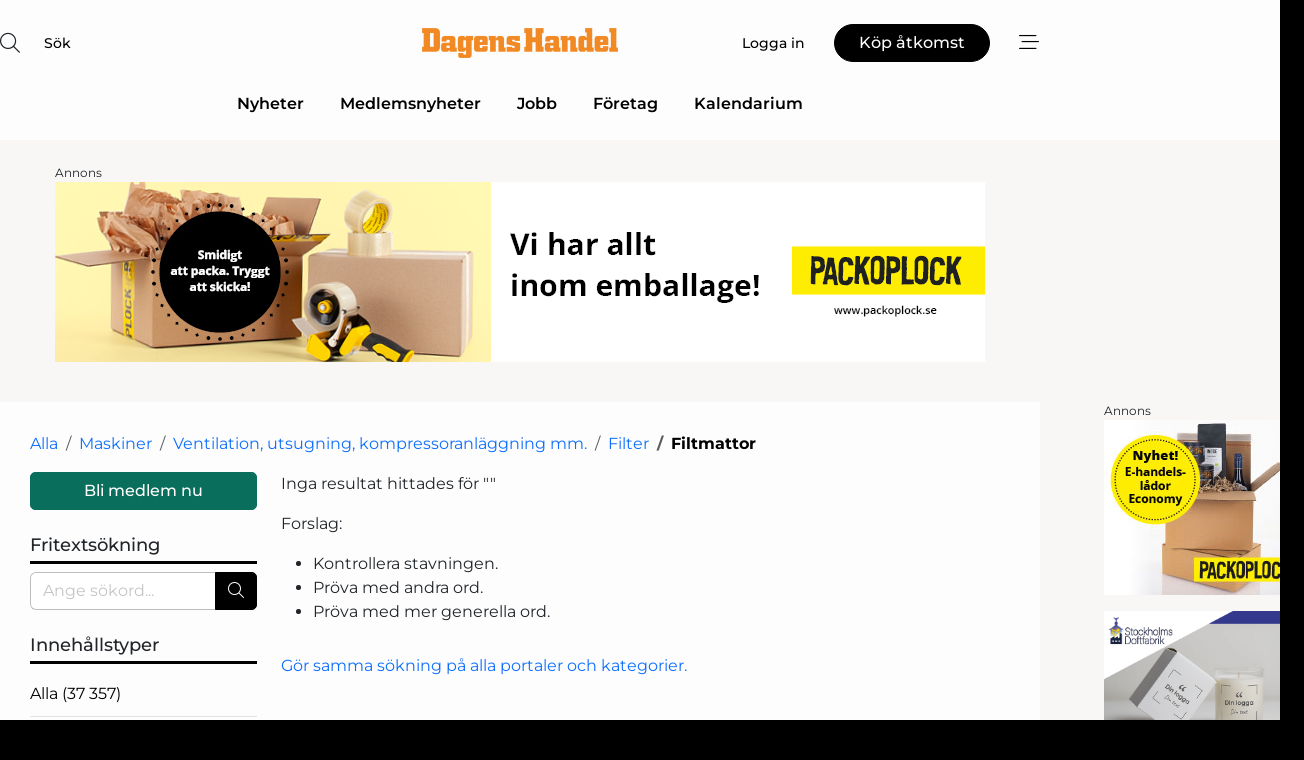

--- FILE ---
content_type: text/html; charset=utf-8
request_url: https://www.google.com/recaptcha/api2/anchor?ar=1&k=6LdasRwUAAAAAOAWkvok94EmD1GjREqoghAriL9L&co=aHR0cHM6Ly93d3cuZGFnZW5zaGFuZGVsLnNlOjQ0Mw..&hl=sv&v=7gg7H51Q-naNfhmCP3_R47ho&size=normal&anchor-ms=20000&execute-ms=15000&cb=xu4awfq82j7z
body_size: 48835
content:
<!DOCTYPE HTML><html dir="ltr" lang="sv"><head><meta http-equiv="Content-Type" content="text/html; charset=UTF-8">
<meta http-equiv="X-UA-Compatible" content="IE=edge">
<title>reCAPTCHA</title>
<style type="text/css">
/* cyrillic-ext */
@font-face {
  font-family: 'Roboto';
  font-style: normal;
  font-weight: 400;
  font-stretch: 100%;
  src: url(//fonts.gstatic.com/s/roboto/v48/KFO7CnqEu92Fr1ME7kSn66aGLdTylUAMa3GUBHMdazTgWw.woff2) format('woff2');
  unicode-range: U+0460-052F, U+1C80-1C8A, U+20B4, U+2DE0-2DFF, U+A640-A69F, U+FE2E-FE2F;
}
/* cyrillic */
@font-face {
  font-family: 'Roboto';
  font-style: normal;
  font-weight: 400;
  font-stretch: 100%;
  src: url(//fonts.gstatic.com/s/roboto/v48/KFO7CnqEu92Fr1ME7kSn66aGLdTylUAMa3iUBHMdazTgWw.woff2) format('woff2');
  unicode-range: U+0301, U+0400-045F, U+0490-0491, U+04B0-04B1, U+2116;
}
/* greek-ext */
@font-face {
  font-family: 'Roboto';
  font-style: normal;
  font-weight: 400;
  font-stretch: 100%;
  src: url(//fonts.gstatic.com/s/roboto/v48/KFO7CnqEu92Fr1ME7kSn66aGLdTylUAMa3CUBHMdazTgWw.woff2) format('woff2');
  unicode-range: U+1F00-1FFF;
}
/* greek */
@font-face {
  font-family: 'Roboto';
  font-style: normal;
  font-weight: 400;
  font-stretch: 100%;
  src: url(//fonts.gstatic.com/s/roboto/v48/KFO7CnqEu92Fr1ME7kSn66aGLdTylUAMa3-UBHMdazTgWw.woff2) format('woff2');
  unicode-range: U+0370-0377, U+037A-037F, U+0384-038A, U+038C, U+038E-03A1, U+03A3-03FF;
}
/* math */
@font-face {
  font-family: 'Roboto';
  font-style: normal;
  font-weight: 400;
  font-stretch: 100%;
  src: url(//fonts.gstatic.com/s/roboto/v48/KFO7CnqEu92Fr1ME7kSn66aGLdTylUAMawCUBHMdazTgWw.woff2) format('woff2');
  unicode-range: U+0302-0303, U+0305, U+0307-0308, U+0310, U+0312, U+0315, U+031A, U+0326-0327, U+032C, U+032F-0330, U+0332-0333, U+0338, U+033A, U+0346, U+034D, U+0391-03A1, U+03A3-03A9, U+03B1-03C9, U+03D1, U+03D5-03D6, U+03F0-03F1, U+03F4-03F5, U+2016-2017, U+2034-2038, U+203C, U+2040, U+2043, U+2047, U+2050, U+2057, U+205F, U+2070-2071, U+2074-208E, U+2090-209C, U+20D0-20DC, U+20E1, U+20E5-20EF, U+2100-2112, U+2114-2115, U+2117-2121, U+2123-214F, U+2190, U+2192, U+2194-21AE, U+21B0-21E5, U+21F1-21F2, U+21F4-2211, U+2213-2214, U+2216-22FF, U+2308-230B, U+2310, U+2319, U+231C-2321, U+2336-237A, U+237C, U+2395, U+239B-23B7, U+23D0, U+23DC-23E1, U+2474-2475, U+25AF, U+25B3, U+25B7, U+25BD, U+25C1, U+25CA, U+25CC, U+25FB, U+266D-266F, U+27C0-27FF, U+2900-2AFF, U+2B0E-2B11, U+2B30-2B4C, U+2BFE, U+3030, U+FF5B, U+FF5D, U+1D400-1D7FF, U+1EE00-1EEFF;
}
/* symbols */
@font-face {
  font-family: 'Roboto';
  font-style: normal;
  font-weight: 400;
  font-stretch: 100%;
  src: url(//fonts.gstatic.com/s/roboto/v48/KFO7CnqEu92Fr1ME7kSn66aGLdTylUAMaxKUBHMdazTgWw.woff2) format('woff2');
  unicode-range: U+0001-000C, U+000E-001F, U+007F-009F, U+20DD-20E0, U+20E2-20E4, U+2150-218F, U+2190, U+2192, U+2194-2199, U+21AF, U+21E6-21F0, U+21F3, U+2218-2219, U+2299, U+22C4-22C6, U+2300-243F, U+2440-244A, U+2460-24FF, U+25A0-27BF, U+2800-28FF, U+2921-2922, U+2981, U+29BF, U+29EB, U+2B00-2BFF, U+4DC0-4DFF, U+FFF9-FFFB, U+10140-1018E, U+10190-1019C, U+101A0, U+101D0-101FD, U+102E0-102FB, U+10E60-10E7E, U+1D2C0-1D2D3, U+1D2E0-1D37F, U+1F000-1F0FF, U+1F100-1F1AD, U+1F1E6-1F1FF, U+1F30D-1F30F, U+1F315, U+1F31C, U+1F31E, U+1F320-1F32C, U+1F336, U+1F378, U+1F37D, U+1F382, U+1F393-1F39F, U+1F3A7-1F3A8, U+1F3AC-1F3AF, U+1F3C2, U+1F3C4-1F3C6, U+1F3CA-1F3CE, U+1F3D4-1F3E0, U+1F3ED, U+1F3F1-1F3F3, U+1F3F5-1F3F7, U+1F408, U+1F415, U+1F41F, U+1F426, U+1F43F, U+1F441-1F442, U+1F444, U+1F446-1F449, U+1F44C-1F44E, U+1F453, U+1F46A, U+1F47D, U+1F4A3, U+1F4B0, U+1F4B3, U+1F4B9, U+1F4BB, U+1F4BF, U+1F4C8-1F4CB, U+1F4D6, U+1F4DA, U+1F4DF, U+1F4E3-1F4E6, U+1F4EA-1F4ED, U+1F4F7, U+1F4F9-1F4FB, U+1F4FD-1F4FE, U+1F503, U+1F507-1F50B, U+1F50D, U+1F512-1F513, U+1F53E-1F54A, U+1F54F-1F5FA, U+1F610, U+1F650-1F67F, U+1F687, U+1F68D, U+1F691, U+1F694, U+1F698, U+1F6AD, U+1F6B2, U+1F6B9-1F6BA, U+1F6BC, U+1F6C6-1F6CF, U+1F6D3-1F6D7, U+1F6E0-1F6EA, U+1F6F0-1F6F3, U+1F6F7-1F6FC, U+1F700-1F7FF, U+1F800-1F80B, U+1F810-1F847, U+1F850-1F859, U+1F860-1F887, U+1F890-1F8AD, U+1F8B0-1F8BB, U+1F8C0-1F8C1, U+1F900-1F90B, U+1F93B, U+1F946, U+1F984, U+1F996, U+1F9E9, U+1FA00-1FA6F, U+1FA70-1FA7C, U+1FA80-1FA89, U+1FA8F-1FAC6, U+1FACE-1FADC, U+1FADF-1FAE9, U+1FAF0-1FAF8, U+1FB00-1FBFF;
}
/* vietnamese */
@font-face {
  font-family: 'Roboto';
  font-style: normal;
  font-weight: 400;
  font-stretch: 100%;
  src: url(//fonts.gstatic.com/s/roboto/v48/KFO7CnqEu92Fr1ME7kSn66aGLdTylUAMa3OUBHMdazTgWw.woff2) format('woff2');
  unicode-range: U+0102-0103, U+0110-0111, U+0128-0129, U+0168-0169, U+01A0-01A1, U+01AF-01B0, U+0300-0301, U+0303-0304, U+0308-0309, U+0323, U+0329, U+1EA0-1EF9, U+20AB;
}
/* latin-ext */
@font-face {
  font-family: 'Roboto';
  font-style: normal;
  font-weight: 400;
  font-stretch: 100%;
  src: url(//fonts.gstatic.com/s/roboto/v48/KFO7CnqEu92Fr1ME7kSn66aGLdTylUAMa3KUBHMdazTgWw.woff2) format('woff2');
  unicode-range: U+0100-02BA, U+02BD-02C5, U+02C7-02CC, U+02CE-02D7, U+02DD-02FF, U+0304, U+0308, U+0329, U+1D00-1DBF, U+1E00-1E9F, U+1EF2-1EFF, U+2020, U+20A0-20AB, U+20AD-20C0, U+2113, U+2C60-2C7F, U+A720-A7FF;
}
/* latin */
@font-face {
  font-family: 'Roboto';
  font-style: normal;
  font-weight: 400;
  font-stretch: 100%;
  src: url(//fonts.gstatic.com/s/roboto/v48/KFO7CnqEu92Fr1ME7kSn66aGLdTylUAMa3yUBHMdazQ.woff2) format('woff2');
  unicode-range: U+0000-00FF, U+0131, U+0152-0153, U+02BB-02BC, U+02C6, U+02DA, U+02DC, U+0304, U+0308, U+0329, U+2000-206F, U+20AC, U+2122, U+2191, U+2193, U+2212, U+2215, U+FEFF, U+FFFD;
}
/* cyrillic-ext */
@font-face {
  font-family: 'Roboto';
  font-style: normal;
  font-weight: 500;
  font-stretch: 100%;
  src: url(//fonts.gstatic.com/s/roboto/v48/KFO7CnqEu92Fr1ME7kSn66aGLdTylUAMa3GUBHMdazTgWw.woff2) format('woff2');
  unicode-range: U+0460-052F, U+1C80-1C8A, U+20B4, U+2DE0-2DFF, U+A640-A69F, U+FE2E-FE2F;
}
/* cyrillic */
@font-face {
  font-family: 'Roboto';
  font-style: normal;
  font-weight: 500;
  font-stretch: 100%;
  src: url(//fonts.gstatic.com/s/roboto/v48/KFO7CnqEu92Fr1ME7kSn66aGLdTylUAMa3iUBHMdazTgWw.woff2) format('woff2');
  unicode-range: U+0301, U+0400-045F, U+0490-0491, U+04B0-04B1, U+2116;
}
/* greek-ext */
@font-face {
  font-family: 'Roboto';
  font-style: normal;
  font-weight: 500;
  font-stretch: 100%;
  src: url(//fonts.gstatic.com/s/roboto/v48/KFO7CnqEu92Fr1ME7kSn66aGLdTylUAMa3CUBHMdazTgWw.woff2) format('woff2');
  unicode-range: U+1F00-1FFF;
}
/* greek */
@font-face {
  font-family: 'Roboto';
  font-style: normal;
  font-weight: 500;
  font-stretch: 100%;
  src: url(//fonts.gstatic.com/s/roboto/v48/KFO7CnqEu92Fr1ME7kSn66aGLdTylUAMa3-UBHMdazTgWw.woff2) format('woff2');
  unicode-range: U+0370-0377, U+037A-037F, U+0384-038A, U+038C, U+038E-03A1, U+03A3-03FF;
}
/* math */
@font-face {
  font-family: 'Roboto';
  font-style: normal;
  font-weight: 500;
  font-stretch: 100%;
  src: url(//fonts.gstatic.com/s/roboto/v48/KFO7CnqEu92Fr1ME7kSn66aGLdTylUAMawCUBHMdazTgWw.woff2) format('woff2');
  unicode-range: U+0302-0303, U+0305, U+0307-0308, U+0310, U+0312, U+0315, U+031A, U+0326-0327, U+032C, U+032F-0330, U+0332-0333, U+0338, U+033A, U+0346, U+034D, U+0391-03A1, U+03A3-03A9, U+03B1-03C9, U+03D1, U+03D5-03D6, U+03F0-03F1, U+03F4-03F5, U+2016-2017, U+2034-2038, U+203C, U+2040, U+2043, U+2047, U+2050, U+2057, U+205F, U+2070-2071, U+2074-208E, U+2090-209C, U+20D0-20DC, U+20E1, U+20E5-20EF, U+2100-2112, U+2114-2115, U+2117-2121, U+2123-214F, U+2190, U+2192, U+2194-21AE, U+21B0-21E5, U+21F1-21F2, U+21F4-2211, U+2213-2214, U+2216-22FF, U+2308-230B, U+2310, U+2319, U+231C-2321, U+2336-237A, U+237C, U+2395, U+239B-23B7, U+23D0, U+23DC-23E1, U+2474-2475, U+25AF, U+25B3, U+25B7, U+25BD, U+25C1, U+25CA, U+25CC, U+25FB, U+266D-266F, U+27C0-27FF, U+2900-2AFF, U+2B0E-2B11, U+2B30-2B4C, U+2BFE, U+3030, U+FF5B, U+FF5D, U+1D400-1D7FF, U+1EE00-1EEFF;
}
/* symbols */
@font-face {
  font-family: 'Roboto';
  font-style: normal;
  font-weight: 500;
  font-stretch: 100%;
  src: url(//fonts.gstatic.com/s/roboto/v48/KFO7CnqEu92Fr1ME7kSn66aGLdTylUAMaxKUBHMdazTgWw.woff2) format('woff2');
  unicode-range: U+0001-000C, U+000E-001F, U+007F-009F, U+20DD-20E0, U+20E2-20E4, U+2150-218F, U+2190, U+2192, U+2194-2199, U+21AF, U+21E6-21F0, U+21F3, U+2218-2219, U+2299, U+22C4-22C6, U+2300-243F, U+2440-244A, U+2460-24FF, U+25A0-27BF, U+2800-28FF, U+2921-2922, U+2981, U+29BF, U+29EB, U+2B00-2BFF, U+4DC0-4DFF, U+FFF9-FFFB, U+10140-1018E, U+10190-1019C, U+101A0, U+101D0-101FD, U+102E0-102FB, U+10E60-10E7E, U+1D2C0-1D2D3, U+1D2E0-1D37F, U+1F000-1F0FF, U+1F100-1F1AD, U+1F1E6-1F1FF, U+1F30D-1F30F, U+1F315, U+1F31C, U+1F31E, U+1F320-1F32C, U+1F336, U+1F378, U+1F37D, U+1F382, U+1F393-1F39F, U+1F3A7-1F3A8, U+1F3AC-1F3AF, U+1F3C2, U+1F3C4-1F3C6, U+1F3CA-1F3CE, U+1F3D4-1F3E0, U+1F3ED, U+1F3F1-1F3F3, U+1F3F5-1F3F7, U+1F408, U+1F415, U+1F41F, U+1F426, U+1F43F, U+1F441-1F442, U+1F444, U+1F446-1F449, U+1F44C-1F44E, U+1F453, U+1F46A, U+1F47D, U+1F4A3, U+1F4B0, U+1F4B3, U+1F4B9, U+1F4BB, U+1F4BF, U+1F4C8-1F4CB, U+1F4D6, U+1F4DA, U+1F4DF, U+1F4E3-1F4E6, U+1F4EA-1F4ED, U+1F4F7, U+1F4F9-1F4FB, U+1F4FD-1F4FE, U+1F503, U+1F507-1F50B, U+1F50D, U+1F512-1F513, U+1F53E-1F54A, U+1F54F-1F5FA, U+1F610, U+1F650-1F67F, U+1F687, U+1F68D, U+1F691, U+1F694, U+1F698, U+1F6AD, U+1F6B2, U+1F6B9-1F6BA, U+1F6BC, U+1F6C6-1F6CF, U+1F6D3-1F6D7, U+1F6E0-1F6EA, U+1F6F0-1F6F3, U+1F6F7-1F6FC, U+1F700-1F7FF, U+1F800-1F80B, U+1F810-1F847, U+1F850-1F859, U+1F860-1F887, U+1F890-1F8AD, U+1F8B0-1F8BB, U+1F8C0-1F8C1, U+1F900-1F90B, U+1F93B, U+1F946, U+1F984, U+1F996, U+1F9E9, U+1FA00-1FA6F, U+1FA70-1FA7C, U+1FA80-1FA89, U+1FA8F-1FAC6, U+1FACE-1FADC, U+1FADF-1FAE9, U+1FAF0-1FAF8, U+1FB00-1FBFF;
}
/* vietnamese */
@font-face {
  font-family: 'Roboto';
  font-style: normal;
  font-weight: 500;
  font-stretch: 100%;
  src: url(//fonts.gstatic.com/s/roboto/v48/KFO7CnqEu92Fr1ME7kSn66aGLdTylUAMa3OUBHMdazTgWw.woff2) format('woff2');
  unicode-range: U+0102-0103, U+0110-0111, U+0128-0129, U+0168-0169, U+01A0-01A1, U+01AF-01B0, U+0300-0301, U+0303-0304, U+0308-0309, U+0323, U+0329, U+1EA0-1EF9, U+20AB;
}
/* latin-ext */
@font-face {
  font-family: 'Roboto';
  font-style: normal;
  font-weight: 500;
  font-stretch: 100%;
  src: url(//fonts.gstatic.com/s/roboto/v48/KFO7CnqEu92Fr1ME7kSn66aGLdTylUAMa3KUBHMdazTgWw.woff2) format('woff2');
  unicode-range: U+0100-02BA, U+02BD-02C5, U+02C7-02CC, U+02CE-02D7, U+02DD-02FF, U+0304, U+0308, U+0329, U+1D00-1DBF, U+1E00-1E9F, U+1EF2-1EFF, U+2020, U+20A0-20AB, U+20AD-20C0, U+2113, U+2C60-2C7F, U+A720-A7FF;
}
/* latin */
@font-face {
  font-family: 'Roboto';
  font-style: normal;
  font-weight: 500;
  font-stretch: 100%;
  src: url(//fonts.gstatic.com/s/roboto/v48/KFO7CnqEu92Fr1ME7kSn66aGLdTylUAMa3yUBHMdazQ.woff2) format('woff2');
  unicode-range: U+0000-00FF, U+0131, U+0152-0153, U+02BB-02BC, U+02C6, U+02DA, U+02DC, U+0304, U+0308, U+0329, U+2000-206F, U+20AC, U+2122, U+2191, U+2193, U+2212, U+2215, U+FEFF, U+FFFD;
}
/* cyrillic-ext */
@font-face {
  font-family: 'Roboto';
  font-style: normal;
  font-weight: 900;
  font-stretch: 100%;
  src: url(//fonts.gstatic.com/s/roboto/v48/KFO7CnqEu92Fr1ME7kSn66aGLdTylUAMa3GUBHMdazTgWw.woff2) format('woff2');
  unicode-range: U+0460-052F, U+1C80-1C8A, U+20B4, U+2DE0-2DFF, U+A640-A69F, U+FE2E-FE2F;
}
/* cyrillic */
@font-face {
  font-family: 'Roboto';
  font-style: normal;
  font-weight: 900;
  font-stretch: 100%;
  src: url(//fonts.gstatic.com/s/roboto/v48/KFO7CnqEu92Fr1ME7kSn66aGLdTylUAMa3iUBHMdazTgWw.woff2) format('woff2');
  unicode-range: U+0301, U+0400-045F, U+0490-0491, U+04B0-04B1, U+2116;
}
/* greek-ext */
@font-face {
  font-family: 'Roboto';
  font-style: normal;
  font-weight: 900;
  font-stretch: 100%;
  src: url(//fonts.gstatic.com/s/roboto/v48/KFO7CnqEu92Fr1ME7kSn66aGLdTylUAMa3CUBHMdazTgWw.woff2) format('woff2');
  unicode-range: U+1F00-1FFF;
}
/* greek */
@font-face {
  font-family: 'Roboto';
  font-style: normal;
  font-weight: 900;
  font-stretch: 100%;
  src: url(//fonts.gstatic.com/s/roboto/v48/KFO7CnqEu92Fr1ME7kSn66aGLdTylUAMa3-UBHMdazTgWw.woff2) format('woff2');
  unicode-range: U+0370-0377, U+037A-037F, U+0384-038A, U+038C, U+038E-03A1, U+03A3-03FF;
}
/* math */
@font-face {
  font-family: 'Roboto';
  font-style: normal;
  font-weight: 900;
  font-stretch: 100%;
  src: url(//fonts.gstatic.com/s/roboto/v48/KFO7CnqEu92Fr1ME7kSn66aGLdTylUAMawCUBHMdazTgWw.woff2) format('woff2');
  unicode-range: U+0302-0303, U+0305, U+0307-0308, U+0310, U+0312, U+0315, U+031A, U+0326-0327, U+032C, U+032F-0330, U+0332-0333, U+0338, U+033A, U+0346, U+034D, U+0391-03A1, U+03A3-03A9, U+03B1-03C9, U+03D1, U+03D5-03D6, U+03F0-03F1, U+03F4-03F5, U+2016-2017, U+2034-2038, U+203C, U+2040, U+2043, U+2047, U+2050, U+2057, U+205F, U+2070-2071, U+2074-208E, U+2090-209C, U+20D0-20DC, U+20E1, U+20E5-20EF, U+2100-2112, U+2114-2115, U+2117-2121, U+2123-214F, U+2190, U+2192, U+2194-21AE, U+21B0-21E5, U+21F1-21F2, U+21F4-2211, U+2213-2214, U+2216-22FF, U+2308-230B, U+2310, U+2319, U+231C-2321, U+2336-237A, U+237C, U+2395, U+239B-23B7, U+23D0, U+23DC-23E1, U+2474-2475, U+25AF, U+25B3, U+25B7, U+25BD, U+25C1, U+25CA, U+25CC, U+25FB, U+266D-266F, U+27C0-27FF, U+2900-2AFF, U+2B0E-2B11, U+2B30-2B4C, U+2BFE, U+3030, U+FF5B, U+FF5D, U+1D400-1D7FF, U+1EE00-1EEFF;
}
/* symbols */
@font-face {
  font-family: 'Roboto';
  font-style: normal;
  font-weight: 900;
  font-stretch: 100%;
  src: url(//fonts.gstatic.com/s/roboto/v48/KFO7CnqEu92Fr1ME7kSn66aGLdTylUAMaxKUBHMdazTgWw.woff2) format('woff2');
  unicode-range: U+0001-000C, U+000E-001F, U+007F-009F, U+20DD-20E0, U+20E2-20E4, U+2150-218F, U+2190, U+2192, U+2194-2199, U+21AF, U+21E6-21F0, U+21F3, U+2218-2219, U+2299, U+22C4-22C6, U+2300-243F, U+2440-244A, U+2460-24FF, U+25A0-27BF, U+2800-28FF, U+2921-2922, U+2981, U+29BF, U+29EB, U+2B00-2BFF, U+4DC0-4DFF, U+FFF9-FFFB, U+10140-1018E, U+10190-1019C, U+101A0, U+101D0-101FD, U+102E0-102FB, U+10E60-10E7E, U+1D2C0-1D2D3, U+1D2E0-1D37F, U+1F000-1F0FF, U+1F100-1F1AD, U+1F1E6-1F1FF, U+1F30D-1F30F, U+1F315, U+1F31C, U+1F31E, U+1F320-1F32C, U+1F336, U+1F378, U+1F37D, U+1F382, U+1F393-1F39F, U+1F3A7-1F3A8, U+1F3AC-1F3AF, U+1F3C2, U+1F3C4-1F3C6, U+1F3CA-1F3CE, U+1F3D4-1F3E0, U+1F3ED, U+1F3F1-1F3F3, U+1F3F5-1F3F7, U+1F408, U+1F415, U+1F41F, U+1F426, U+1F43F, U+1F441-1F442, U+1F444, U+1F446-1F449, U+1F44C-1F44E, U+1F453, U+1F46A, U+1F47D, U+1F4A3, U+1F4B0, U+1F4B3, U+1F4B9, U+1F4BB, U+1F4BF, U+1F4C8-1F4CB, U+1F4D6, U+1F4DA, U+1F4DF, U+1F4E3-1F4E6, U+1F4EA-1F4ED, U+1F4F7, U+1F4F9-1F4FB, U+1F4FD-1F4FE, U+1F503, U+1F507-1F50B, U+1F50D, U+1F512-1F513, U+1F53E-1F54A, U+1F54F-1F5FA, U+1F610, U+1F650-1F67F, U+1F687, U+1F68D, U+1F691, U+1F694, U+1F698, U+1F6AD, U+1F6B2, U+1F6B9-1F6BA, U+1F6BC, U+1F6C6-1F6CF, U+1F6D3-1F6D7, U+1F6E0-1F6EA, U+1F6F0-1F6F3, U+1F6F7-1F6FC, U+1F700-1F7FF, U+1F800-1F80B, U+1F810-1F847, U+1F850-1F859, U+1F860-1F887, U+1F890-1F8AD, U+1F8B0-1F8BB, U+1F8C0-1F8C1, U+1F900-1F90B, U+1F93B, U+1F946, U+1F984, U+1F996, U+1F9E9, U+1FA00-1FA6F, U+1FA70-1FA7C, U+1FA80-1FA89, U+1FA8F-1FAC6, U+1FACE-1FADC, U+1FADF-1FAE9, U+1FAF0-1FAF8, U+1FB00-1FBFF;
}
/* vietnamese */
@font-face {
  font-family: 'Roboto';
  font-style: normal;
  font-weight: 900;
  font-stretch: 100%;
  src: url(//fonts.gstatic.com/s/roboto/v48/KFO7CnqEu92Fr1ME7kSn66aGLdTylUAMa3OUBHMdazTgWw.woff2) format('woff2');
  unicode-range: U+0102-0103, U+0110-0111, U+0128-0129, U+0168-0169, U+01A0-01A1, U+01AF-01B0, U+0300-0301, U+0303-0304, U+0308-0309, U+0323, U+0329, U+1EA0-1EF9, U+20AB;
}
/* latin-ext */
@font-face {
  font-family: 'Roboto';
  font-style: normal;
  font-weight: 900;
  font-stretch: 100%;
  src: url(//fonts.gstatic.com/s/roboto/v48/KFO7CnqEu92Fr1ME7kSn66aGLdTylUAMa3KUBHMdazTgWw.woff2) format('woff2');
  unicode-range: U+0100-02BA, U+02BD-02C5, U+02C7-02CC, U+02CE-02D7, U+02DD-02FF, U+0304, U+0308, U+0329, U+1D00-1DBF, U+1E00-1E9F, U+1EF2-1EFF, U+2020, U+20A0-20AB, U+20AD-20C0, U+2113, U+2C60-2C7F, U+A720-A7FF;
}
/* latin */
@font-face {
  font-family: 'Roboto';
  font-style: normal;
  font-weight: 900;
  font-stretch: 100%;
  src: url(//fonts.gstatic.com/s/roboto/v48/KFO7CnqEu92Fr1ME7kSn66aGLdTylUAMa3yUBHMdazQ.woff2) format('woff2');
  unicode-range: U+0000-00FF, U+0131, U+0152-0153, U+02BB-02BC, U+02C6, U+02DA, U+02DC, U+0304, U+0308, U+0329, U+2000-206F, U+20AC, U+2122, U+2191, U+2193, U+2212, U+2215, U+FEFF, U+FFFD;
}

</style>
<link rel="stylesheet" type="text/css" href="https://www.gstatic.com/recaptcha/releases/7gg7H51Q-naNfhmCP3_R47ho/styles__ltr.css">
<script nonce="NfX7f8DO79_9N0ph3uGa8g" type="text/javascript">window['__recaptcha_api'] = 'https://www.google.com/recaptcha/api2/';</script>
<script type="text/javascript" src="https://www.gstatic.com/recaptcha/releases/7gg7H51Q-naNfhmCP3_R47ho/recaptcha__sv.js" nonce="NfX7f8DO79_9N0ph3uGa8g">
      
    </script></head>
<body><div id="rc-anchor-alert" class="rc-anchor-alert"></div>
<input type="hidden" id="recaptcha-token" value="[base64]">
<script type="text/javascript" nonce="NfX7f8DO79_9N0ph3uGa8g">
      recaptcha.anchor.Main.init("[\x22ainput\x22,[\x22bgdata\x22,\x22\x22,\[base64]/[base64]/[base64]/KE4oMTI0LHYsdi5HKSxMWihsLHYpKTpOKDEyNCx2LGwpLFYpLHYpLFQpKSxGKDE3MSx2KX0scjc9ZnVuY3Rpb24obCl7cmV0dXJuIGx9LEM9ZnVuY3Rpb24obCxWLHYpe04odixsLFYpLFZbYWtdPTI3OTZ9LG49ZnVuY3Rpb24obCxWKXtWLlg9KChWLlg/[base64]/[base64]/[base64]/[base64]/[base64]/[base64]/[base64]/[base64]/[base64]/[base64]/[base64]\\u003d\x22,\[base64]\x22,\x22b04sasKhwqrDiXHDgAQxw4nCs3/Dg8OnesKjwrN5wovDp8KBwrozwp7CisKyw7JOw4hmwrfDlsOAw4/CkRbDhxrCpsOCbTTCtMKDFMOgwpHCrEjDgcK+w4xNf8KCw4UJA8O9T8K7woYmPcKQw6PDq8OgRDjCk0vDoVYMwoEQW29gNRTDukfCo8O4ODFRw4EZwqlrw7vDm8K6w4kKNsK8w6p5wpkzwqnCsTPDpW3CvMKOw5HDr1/[base64]/CjnfCqcOpQcOcwr4oB8ODHMKkw7LDu3EzMMO3U0zCnyXDtT8IaMOyw6bDvUsyeMKRwqFQJsOkUgjCsMKnBsK3QMOCLzjCrsOBL8O8FXYeeGTDv8KSP8KWwpl3E2ZTw7EdVsKYw6HDtcOmBsK5wrZTVlHDskbCv1VNJsKGFcONw4XDph/DtsKEK8OkGHfCmcOdGU0kXCDCihPChMOww6XDkwLDh0xsw5JqcScZElBSd8KrwqHDmCvCkjXDhcOyw7c4wr1xwo4OQcKfccOmw5tbHTEbWE7DtF8xfsOawoFNwq/Co8OFbsKNwovCqMOlwpPCnMOGIMKZwqR2UsOZwo3CnMOUwqDDusOBw48mB8KzWsOUw4TDrcK7w4lPwqLDnsOrSi0iAxZmw6hvQ0ATw6gXw7ogW3vCpcK9w6JiwoVPWjDCu8OOUwDCsiYawrzCv8K1bSHDqCQQwqHDncK3w5zDnMK2woESwoheGFQBDMO4w6vDqi/CkXNAUT3DusOkdMOcwq7Dn8KXw5DCuMKJw4fCrRBXwotyH8K5QcOww4fCiG0xwr8tQcKQN8OKw67DrMOKwo15E8KXwoEtGcK+fitaw5DCo8OFwrXDigAdSUtkRcK4wpzDqDRmw6MXd8OSwrtgc8KFw6nDsVxywpkTwohHwp4uwqzCkF/CgMKCKhvCq0zDpcOBGHfCosKuaiDCjsOyd0gYw4/CuEPDv8OOWMK8ew/CtMK0w6HDrsKVwojDgEQVTEJCTcKTLElZwoVjYsOIwqVxN3hFw6/CuRE8HSB5w5bDqsOvFsOew4FWw5NKw7UhwrLDuGB5KTt/OjtRKnfCqcOPRTMCGELDvGDDpRvDnsObG01QNG05e8KXwr7DqEZdBB4sw4LCs8OwIsO5w7IwcsOrBFgNN17CiMK+BBXCsSdpd8K2w6fCk8KMKsKeCcOoPx3DosO/wonDhDHDk059RMKSwrXDrcOfw7ZHw5gOw6bCulHDmA1zGsOCwrrCqcKWICtvaMK+w65pwrTDtG7Cm8K5QGAXwo0Xwp9ZYMK/ZAMUS8OKcsOnw5bCsyZAw6hywrLDh0k3wqAdw4/DicKJd8K3w6PDpBNqw4BKNB04w6HDpMO9w4nDrMKxdnrDhjjCtsKvaDwGBGXClsKSB8OgfThGHzQSOXPDhMOjGiwtUn94worDjQ7Dh8OSw7dtw67Cm3Zkwo0swqVaYlrDk8OMNsOywo/CtsKgTcOeDcOxPjpOBwFdFBpdwrjCknnCklYsGATCvsOnBnfDhcKxVDjCpSkaZMKzFRXDmcKBwo/DsEFIacKbR8O2wqgbwoXChcOuWRsfwpbCs8Ocwps2WX/[base64]/Cr3ZJw67DlsKsw7PCt8KcCcK6KxcWGUl3USXCu8OEK0QLP8OkSQfCnsKewqDCtXIxw63DisO8aDZdwpcgb8OPcMK1bW7CqsKKw75uH1/CmcKUEcKyw7lgwqLDnjXDpi7CjToMw7cjwobCicOCw5Yuc1XCicOZw5TDvhpdwr3CucKnAsKGw73DvxPDlcOEwp/CrcK9wpHCk8OQwq/Cl3LDk8Ouw5F1aCVsw6LCuMOSw7XDkAUlMDTCpWVhHcKZLMO4w7TCicKqwqF/[base64]/[base64]/wqfDow3DgEISXcOgwqHCisOzUsK7w7Nww5HDrsK3wqxZwrs/w4ZyFsOTwp9LTMOZwo8Ow7loZMKlw5g4w5rDmnt7woPDn8KDLXHDsxh5NwDCsMO0YsOfw63CsMOAwpUzGCnCpMONw4XCj8K6cMK7LkPCvnNIwr5Mw7nCocKqwq7CncKjcMK8w49RwrAewovCocOFZ29HfV99wqVbwoACwo/[base64]/[base64]/DmsKaFwMdwqMYw7gKwp7Dj0zDs8OUwoxvUsOPSsOVHsKbH8ODRsOZO8KjFcOvw7YFwqIGw4cuwq53BcKwIF/CocK5TyklSE4FKsO2ScKnNMKEwpcaYG/CpXLCtALDqMOMw4dweyjCr8K9w6PDo8KXwp3Cr8KMwqRPdMK9YggMw4fDiMOJQ1bDrQJFTMO1LzDCvMOMwo5DTMO4wqhBw53Ch8OvSDRuw53DpMKtZ09ow4fDmSfDhU/DsMOtAcOqP3Uyw6zDuGTDgDzDrHZCw5xRDsO0wp7DtjNgwodKwo0zRcObwpYNEz/Dhh3DqMK+wrR6MsOOw6wcwrs7wr88w5UOwqcTw4LClsKnKlnCj09yw7c4wozCuHTDu2lWw79vwot9w7AOwoHDlyQjNsKPWsOqw5DCkcOpw6g+woLDusOuw5LCpHkowqIRw6/DsAXCjHHDiWjCkX3Cg8Kzwq3Dn8OUGEFHwq0+wpLCh2TCtMKKwobDsSBcPH/DosK8RnEYWsKBZgwDwojDvwzCp8KHEVDCosOiMcOkw5nCuMOkw5XDtcKGwqnCrGxpwqYtA8K7w4sXwpUmwp3DuCnDqMODaijCisKSfnjDkcKXdXh/U8OdVcKSwpzCu8OLw57Ds3s4N33DhMKkwoVEwpvChmXCvsO0w4PDhsOrwrEYwqPDuMOQaXLDlEJ8UDrDnABww7h9In/DkzHCocKwVnvDnMKiwpBdCQ1DCcO4cMKPwpfDscK/wq/DvGlYUVDCpMKvIsKdwqZgeDjCocK9wrDDsBM3BzPDhMO4BcKLw4/CkHJlwrFIw53Cp8OzW8Kow7HCgFDCkWAkw7HDgzJewpbDnsK5wqDCjMK3ZMOYwp/ChlPDs0rCnWlLw43DlirCuMKUAFodQcO4w4fDvSJjZATDmsO9N8K3wqHDmCHDk8OoNcO6W1JXVsOja8KjP3IoHcOiPMKww4LCn8KOw5XDsgF/w6pAw7nDh8OSPcKxZMKFF8KfB8OPUcKOw5nDoEjCp2vDjVBuOMKCw5nChcO3wobDp8O6XsOSwpjDpW9kNTrCtAzDqThlJ8Kiw5bCrirDgzwcEsOuw6FDwpJzeCfCqgg8b8KVwqvCvcOMw7lgZMKZBcKGw7JfwoYlwo3DocKBwpBdXU/CvcO6wqgOwpo+DsOuJ8K0w4nDvFIHT8KZWsK3w5jDmMKCQTFRwpDDiF3DtHbCiAlLR1Y6SzDDucOYIS0cwo3CpmPChGXCtcK6w5nCicKqcG/CgQHChho0YSjCrAfCtELCu8O3FhHDi8K1w6TDuyBYw4VFw4zCvD/Cs8K3NsKyw73Dl8OiwpLClApQw6TDuV5jw5rCtMOuwrvClFpOwpjCrHHDvcKDLcKjw4HCvU4cwqBeeX/CucK8wosqwoJIBUV9w5bDkmliwrogw5bCtBYoZEtww7UDwozCn3wXw4RMw4fDrFrDucOaGsOOw6nDucKjU8Knw6csQ8KAwr5PwrM8w7fCicOyDHF3woTCtMOiw5wTw6DCsVbDhcKpHn/DoxVOw6HCusKSw5Afw65MOsOCZx5wYWBDAcOYOMKRwpA+dh3CpMO8Ql3ChMOxwobDjcKyw54obsKEd8OmMMOgNmofw5YoHAPCiMKRw4ghw7A3RwRlwo3DtxLDgMOvw6VYwpN0a8KZMMO8w4lowqwrwqXDtCjDhMKvNSJkwpPDiR/ChGDCogbDgxbDlkrCv8O/wo1jb8OrfVxFA8KgCcKDWBJxJEDCow7Dq8OIwoHCjnFSwqJoFCMcw61LwpJuwqLCrFrCu299w5wGfk/CmsK2w4TCn8OMC1VBP8KoFHo4wqlTb8K3d8O9Y8KqwpBiw4bDj8Kvw75xw4UsYMKmw4bCoHvDhBpMw6TCmMO6GcKGwr5iKXvCjDfCn8K6MMOce8KxHBHCnW1kTMKFw6nDp8Oawox5wq/Cs8KGCMOwIFVOB8K+OQFHYCPCs8Kxw4YCwpHDlh/[base64]/KizCiUXDrCXDqFXDp1kZYEgdNsKHCRfDnnvClU/DmsKIwp3DiMKjKsKpwpQIPcOaGMOwwpTCiEjCphZdHsK4wr9KOH4ScmAKY8OcajvCtMOqw5kCw4lywotBOQ3DgiTClcK7w6TCtlYbw77ClEN9w4DDkAfDqxUhKT/DpsKNw6zCu8K1wq5iw5LDth3CksO9w7fCt2TCsUHCqcOvcyJsGsOuw4BfwqbCm0hJw5BxwoNNKsKAw4QpTizCp8K0wrQjwoE8fsKQCcKww5RQwr0ewpZBwrPDlFXDkcOPeS3DmwdQwqfDvsKBwqkrOBbDn8OZw4d2w48rYj7ClWp4w67CkG0Mwosaw5rCsj/DhMKyWT04wrZ+wo4zXcKOw7hcw5fDhsKCLBd0U0gaWgoNDXbDhsKJOFlKw5jDlsOzw6rDtsOow7BHw7zCgcKrw4LDnsOvSE4qw6ItJMOIw5LDmiDDmsO9wqgYwqN9X8O/KcKBLkPDiMKMw5nDlBEtcw5nw4M6cMKww6XCgMOSZnAow6pvf8OUa0/CvMKpwopVQ8K4WgfClMKyW8KaMXQoTMKIFQgZHD08wovDtMOWFsOawpZESC3CiEDCnMKdZQEmwoMUHsOYcBnDpcKeax4Fw6LCg8KHZGcrNMKpwrJqMBVeGMK+enzCjHnDvW10dFbDgBh/w5t/woRkD0c0BmXDhMOcw7Z5SsK3ewJBFsO+cTkFw79XwrPDokJndlDDvgLDh8ObHMKrwoDCrmBlWsODwppJRsKCGz3DvngLYnMJJn3CvcOKw5jDs8KYw4XCucOCBMKaAXk9w5nDgHBxwoJtScKvOS7CsMKmw5XDmMOEwpXDocKTHMK/CcKqw5/[base64]/CrU/CpsO7V8OZwoLCsnjCshd8XnfDosOsw6XDoMONw7/CkMOQwoTDpxbChkViwolkw5bCt8KQwpbDosOIwqTCqw/[base64]/[base64]/CpTFLwqXCpsKqw6stNQFsw5DCuMOwcE9XwqHDvcKFYMO2w7vDlnx7e3XDo8OTbcK0w7zDuz/DlsOGwrLCjcOuTV99NMKhwp83wpzCi8KvwqTCgBvDkcKlwqsqdMOdwp5/HsKcwptJFcK3JcKtw5VkKsKTYsOew4rDqSs9w7Vuwq4twqYvMcOQw7Rlw4s0w6UawrnCnsOtwolBE23Dq8Kuw5wVasKuw5k9woYZw7TCqEjCrk1RwqzDpsOFw65qw7U+IMKSR8Olw7TCmxHDnFfDvV/CnMKvUsO0NsKbfcKSbcOEwohmworCv8Kuw6zDvsOSw7nDm8ODSicrw6NiYsO+HGvDh8K8ek/DsGE/T8OkPsK0T8KNw61Tw7kNw4l+w7t0GV8LaDTCr10hwpzDusKEfy3DkCDDvcO1woggwr3DoVfDl8O3DcKZJgU0XcOJV8OvIB3Dm0/[base64]/DnkhHwp3Co8KBwrrDg8KXwpvDlcO0w7AMw53CmjbCkcKGb8OYwqdLw7Vfw4N+AMOAR2HDggtow6zCt8O+Gk3DvUVgwq40RcOgw5HDoBXCj8OcbwbDhMKlXWTCnMK1ABDCoR/Cu3gAQ8K8w6Ysw4XDiDXCocKXwp3Du8KKQcOawrNkwqfDhsOWwpR6w4nCscKVRcOtw6QzW8OJUA50w73Cs8K/woMGFnfDhk/[base64]/DkcOTJhPCsSbDu8O5PsOMesOPwq3Dh8KFCcOywrXCpcKFw4DDhDnDocOzSW1/SW7ChWR5wqxMwp08w7HCklB8DcKrWsObEMOXwqEKXMODwpDDu8O1AULCvsKBw7YEdsK/ZEMewoh+XsOPFwkdUWoOw6EmXmdKVMO5E8OaSsOZwq/CoMO0wrxIw64yacOFwql9VHA0wobDmlU1G8O7VHsQw7jDn8Kgw6R5w7zDmMKqYMOYwrLDukPCt8ODd8OVw7PDhB/ClxfCg8KYwoMRw5bCl1/Ch8OyDcOLR1zCl8OFA8OmdMO5woBKwql0w79aPVfCqXzDmTDCnMOyHFhOKD7Cuk0BwqwHYAnDvMKLZCRBP8K6w6Eww77Cs1/Cq8K0w4VMwoDDlsOjwqo/[base64]/[base64]/DtMK/[base64]/wpsZwoXDmMO3LBlWH8OVQQvCp1nCqcOUwpcEwpNOwokWw4DDmMKKw5nChF7DhTPDncOcdMKdJB9UY0XDokzDqsOOCGhbaT5PA0HCqztuS1IOw5HDlMKoCMKrLlM/w5nDglzDuQTCtMOqw7DCiBUqZsOzwoQIWMKgGw3CnEjDs8Kqwo5GwpvCslrCn8Kpem0Aw4DDicO+bcOhAcOmwpDDt1fCsnINakbDp8OHwrLDu8KkMm/DkMO5wr/CsEJma0DCnMOEFcKRDWnDmcOUIsKLFnfDksOfJcKwfhHDq8KLLsO7w5wNw6tEwp7CjcOtBcKUwoo8w4hyW0zCuMOXT8Kew6rClsOLwoRvw6PClMO9ZhsVw4DDnsKlwpl7w6/DlsKVw5knwrLCv1bDvFlUaxFBw50JwrrCkHTCg2TCmVFJd2ErYcKAPMORwrfCoh3DgiHCpcK/[base64]/Dm20Vw5XCpDrChMO5VcOXw4QgXX0xeHhhwrFvJzzDi8K2D8OQWsK6eMKSwp7DjcOrXHZxBTzCq8OMUC7CskzDnEo+w5BGLsO/wrB1w6DCr39Bw73Dl8KAwpN8FcKLwoDCh0nCpcO+w5pOG3cAwrLCh8K5wqbCigR0dUU/[base64]/wobDncKUZk3Cg257eXIKI8K6w7nDqFjCrcOqw7sIUkdMwqdtHMK/bsOowodHbVYwT8KywqQ5Pnl/NyHDtQHDtcOxEMOVw74ow51lRcOdw6wZDsOBwq0vGh/[base64]/DocOsw6rChsO8wqbCnsOEasO2bBLDqEzClcKeW8Odw68IeXgSEXTDgycEWlvDlz0Mw6MdY3ZPccKIwo/DvcKkwpXCmGnDqF/[base64]/DmCURBcOww6HCig0nCcOgwrfDucOSCsKNw4PDhMOowploaFduwppNLMOpw4HDmjVowqnDjGXCrgPDpMKaw5wXTsKIw4YRMy0fwp7DrGt+dXczZMKIRcOjZxTCkyrCuG8WNjAiw43CpWc/FsKJN8OLZEzDhFIZFMK0w6MubMOhwrg4dMKgwrXCq0BcXnlFNwk6M8Kpw4TDocKyRsKdw5tqwpDCoCbCsyhIw4vDhGHDicK7wrccwq7CinzCiVZtwoUfw7HDrgQ9wp87w5HCvHnCihl+AWBSSQV7wqDCrMOVNMKjIGMWacKnw5zCscOiw4PDrcO/wqoCfjzDjwZaw7wIWsKcwoTDhX3CnsKbw50qw5zCrMKleRHCiMOzw67DuHwfE27DlMOvwpdRPU4YQsOpw4rCrsOtF0IwwrDDr8Oow6bCqsKwwo8/GsO9OMO+w4ZOw63Din9XbRthF8OHZX/CmcO5X1JLw7fCtcKpw5F8JTLDqAjDn8O+KMOEMB3DlTlMw4gyM1HDi8OyfMKzHGpRTcKxK3F0woI8w4fCnMOxUFbCgGdew4DDrMODwo0kwrbDtMOAwp/Dmm3DhA4ZwofCmsOhwqM5BVZmw7x1w4k9w6HCo31acUTCmD3DkC1NJQwBJcO3RTguwoVoeQx+QynDn1w9w4nDm8Kfw5gZLw/DiGkVwqMcw4XCti1wVMKFay8jwoR3NcO5w7AFw4rCgnE5wqnCh8OmZBvDkFvDvWdPwqM9C8KMw7kZwrnCncOow4DCuSEdYcKZVcKpHgPCpyDCuMKgwpljSMOdw6g2SsOCw4BywqdcJcK9BmvDsX3CiMK/GAAKw5Q6CSXDhjBMw57DjsOHHMKDH8OBCsKhw6TCr8Ohwqdtw5UoSS7DjmxDEXxAwqc9U8KewqNVwp7Dlh4IBMOYMSNxXcOfwo/[base64]/wokZFn1oVjV9w7cxw67CrxvDpSDCpn1Cw5YYwqQ4w6pfYcKnNkbDjmTDsMK+wo1UGEQrwoTCogZ2Q8O0TsO/[base64]/Cnm9swr4dwqtZw6XCsMOvdmTDlsKXw4DDghPDvMOmw5fDgsKNY8KWw7XDjAA3KMOkw4V/FEQRwpjCgR3DgCcbLG/Ckz/CkGNyEMKUJzE9wqsVw5lPwqnCoBvDsFPCr8KfOkxUM8OReDfDrG8nPkoWwqPDkcOzATtPe8KES8KYw7Ilw7LDk8O4w6JCE3ZKC0csHcOWZ8OuQ8OrFELDiXTCmS/CqRlqWyolwq0jAlzDjR4ZPsK0w7QTbMKWwpdqwotBwoTCmsKlwqPClgnDhUrDrD8xw5wvwovDgcK/wojCt2Ilw77DgWzCm8ObwrMvw4rDoRDCgxBKU00FPSrCrsKqwrBKwrjDtw/DmMOkwrsbw5HDtsKjI8KVA8OlCxzCqQg7w6XCg8OtworCgcOQOcOuAR8gwrhYPkTDlsO1w6tjw4LCmS3DvWnCrcOqecOgw7wSw5JVeBDCplnDgzBJdxfCoX/DpcKEEjfDknhBw4zChsOGw4PCkXd8w41vF0PCpxJdw5zDr8OWAMOqTXIuIW3CuyXCk8OJwq3DicO1wrnDpcOMwpFUw4rCvMOidkI6wrRlwrHCoG7DpsOZw5A4bMK3w6E6KcKYw7haw4APJ1PDhcKzG8OmccO9wqDDqcO6wpN1YFEQw63DhkplTnfCv8OVZgowwo/CnMOjw7c9FsOzbT8aBMODMMKhwqHDisKVXcKMwqvDrMOvdsKGN8KxWQ9BwrcnSRtCSMOUIgdUXg3DqMOkw7YXKmxfI8K/[base64]/KMK6WTbDicKbwqsJTsKdMWdlOcOewr1mwqwJbcK/HsOVwoh+wrU+w5jDjsOSeyvCiMOGwpIKNRzDocOyAMOaekvCtWPCr8O4Y14dGsKAFMK/BDgETcOMS8OmDcKuDsO4DVVEXV9yTMO1J1tNRjjCoE5vwp9JCBh4X8OVbTLCvhFzwrpvwr59TXd1w67CosKufkJdwrtxw5dBw6LDpgnDo3rDkMKsTgbClUvCgMO/ZcKIwpMVWMKJEgfDgMKGw6LCgV7DrF/CtDk6woDCvX3DhMOxZsO9VDFMJVfCkcKewr84w7Vkw7JXw5PDvsKLU8KibcKIwolXXTV0X8OQTnQHwo0EL00Jwo8mwq1tFTYQFwx8wrrDpD/Dt3bDpMOhwoQ/w5jCkR3DisO/F2HDkGhqwpbCrRNkeBPDpQ5Cw6fDvwM3wonCuMO5w4TDvRrCqinCi2YCXz80w7DCqydAwrPCtcOEw5nDrnUnw7w0CQ/DlmFFwrrDtMO3dC/CjMOOZQ3CnTvCocO3w7rCp8KPwq/Dv8KZd23CiMKMPysuEMK/wqTDgDgNcGlJS8KUBMKcTmXClVzCmsO1e2fCtMKmPcOfVcOUw6FqGsKkTsO7OQdyLcOxwqZgXGrDnMKhZMO+JcKmcS3CgsKLw6rCp8OFGkHDhxVLw5YZw6XDtcKWw4hyw7sUw5XDlcK3wrc7w4t8w7oFw67CrcK+wrnDuxXCpcO/KR3DsEDCv0fDvQ/[base64]/eMOXTHM0W08fwrZ6MMKtAsOkScOXw4Qyw7wtw7HDrip+eMOFw5DDnMONwoEDwrfCmFTDrcOcQ8KmWF0xQkjCt8O0w53DsMK7wp/[base64]/WMOWA8Krw70PDDsMwplvwrPCrcO/w5Bhw4ZuKkNYOh7CgsKSbcKfw4fCrsK3w7N1woUHFsK3FWHCoMKZw6vCtcOmwoggMMOYeyzCjMKPwrvDhmxyEcKvNybDhinCucOWeV9jwoUEFMKowqfCoC0oP3Btw47CiE/Dq8OQw7fClBvChcOJBh7Dhl88w5d0w7zDjE7DgsKZwqjCmsKXZGAlFsOBclBtw6nDn8ONTRsFw5oLwprCpcKJR0gVHMKVwrMFI8OcJQEiwp/DjcKBw48wV8OJacOHwqppw7McZsO/w4Qow4zCn8O8FFHCgcKiw4Y6woliw4jCqMKDKVEYJMOdGcKJGHXDp1vDnMK7wq0mwolOwrTCumB4RnTCqcKQwoTDucKTw6vCtRcxG0YZw6onw7XCpUhwCGbDtXjDosOsw7TDnRjCpsOEMXzCqsKTTTnDo8OZw69aYMKVwqrDhmjDvMO+McKWTMOWwp/Dl3TCksKCW8ONw5nDvjJ7wp59c8OcworDv0R7wp87wq3Dnk/Dqi4kw6rCl0/DsQ4IVMKEIQzCuktAZsObL15lWsKmUsODUQ3CpVjDq8O7ah9ewrN0w6UpHsKyw7LDtMKES3/[base64]/Cg8OPw7p/wprCr8KHKsKqw4x7VmgRB1XDusKsFcKgwpvCklLDs8Kswo/[base64]/DjMO2T8O6wo0eF2fChTbDr8OhwpjDgnILwpBWCsKWwpnDh8O0XcKGwpdKw4PCgHcpPxIrXVQ1FwTDpcOKwpACCUbDpcKTbwPCm2hAwp7Dh8KbwqLDqsKyXkJ/Jw8pKlAOc2fDo8OZECsiwo7CmyXDmMO9C1h6w48Fwrd8woDCl8Kiw7J1RUB6KcOYYSsYw7UrTMKcLDvCgMOywp9gw7zDucOJRcKfwq/[base64]/wqdBw5FdwrhUw57CkzAcP8OGdMOyDjHCo2zCgB8OTjY8w4Elwos5wpJ0w65Kw63CscKDc8Kbwq7DtzwDw6YSwrfDhiYMwrtdw7LCv8OZDBLDjlpvZMOGw5V2wooJw7vCqEfDp8Kuw7slPW15wp8Nw7x5wpYPM3s1wpPDs8KADsOvw5/CtGA0wrA1WARpw4nCicKFw55Pw7zChiYKw4PCkiN9TcKVU8OUw6DDj3xDwrPDsgw7DnnCigcXw7g5w6TDrzdBwq4ucCXClMK6wojCll/DoMOmwpQsY8KzN8K3Q0MpwqzCuiXCu8KeDmNiXGxpRi7Cqz4Kews/w7kxdxwyccOXwrVrwqjDg8Oww4zDq8KNMxw9w5XClMKEVxkYw5DDgQERfMKyWyZGWmnDksOWw63DksOvY8O2K2Y5wpZCDgDCqcOFYUjCkMOXH8KoSk7CnsKYLA9dC8O1fTXCvMOKe8OPwpfChSFYwofCjkY8CcOMFMOYbGcFwrPDkzV9w7c/[base64]/DsmoKwpB8B8K9w4TDjcOnDF8hwpTDg2XDiMKuAjXDq8K4wqHCkcOwwoHDuzTDvcOBw5rCoWQ6I2ktFmJFO8O3M2wfcCROJBLDoizDg0VUw6zDgQFlPcO/[base64]/[base64]/Cqi8UQQVJw7huV8KKwoLCoHfChkXDncOjw4kbwoF2XcOkw6PCrX9uw6JDAVQWwosYLA87eXd3woRjZMKeFcKnOnUKVsKqZi/Cq0/CjyPDscKQwqrCssKpw75hwp0AWcO1TMOQOCklwoJkwqVDHBfDosO5CXV9wpXDo3jCsjDDk1DCsRTDscOYw4BswqlQw7xtZB7CqmPCmjjDtMORKhMZcMOEbkU+CGPDm3h0PQXClWJrX8OswqUxKj8xbhDDp8KVMGNQwobDrSLDtMK4wqMTJWPDrcOzZC/DkSlCdMK7TGgvw7zDlm/DhsK4w6d8w5s+O8OMcnjCs8KSwoVQXl/Di8OSaBXDkcKZVsOxwrXCthYiw5PCs0ZHw44jF8OxFnjCm1TDmQ7Cr8KWFsOBwrM/[base64]/CpxfCvcKGwrnDosKyAX/[base64]/Dqx9FwrjCrcOfDcOzDMKqw6/Cg8KFP8Kxwrhhw7/[base64]/[base64]/ChUDDlMOADMKSwovDgcODwrrDmsO0w6vDkEPCjMOgMsOQTTjCksOKEsKewowmDV5IJ8OCW8KoXA4BUW3Dk8KHwqvCicKpwp0Gw60pFgrDtEDDsk/DiMOzwqrCjXkow60zXjszw5/DozDDt3xrBXLDuTZWw5fDlgLCvsKkwp/Dph7CrsOXw41Jw6Q5wrBjwobDncOaw5XCvx1MEx9uYRgJwqnDg8O4wqDDl8O3w57DvXvCnTYffQVCFMKTFnjDmAkSw67Cn8KPccOBwpkCRcKMwqzDrsKhwokkw7LDosOjw6nDg8K/[base64]/CksOIwpIgK1Z/w5bDqmoGRCjCnGUcBsKpRHVJw5nDjQHDpEEBw4guwqp2PwrDmMOZLEkKFRltw7zCozdpwojDsMKaTCDCrcKuw53DjkHDpD3CjcOOwpjDhsKWw6E4U8OjwojCoRjCun/Cgm7CqGZHwrltw5TDoDzDoz8AIsKub8K0wqFiw5lhNVvCvQ5+w5xwEcKUGjVqw58jwoNxwodOw6bDosOLwpjDi8KCwqN/w5VJw6nCkMKwHhDDq8OFHcOuw6hFZcOSCQ0+w50Hw43DlsKrAzRKwpYtw7PCvkdmw5R2OHBWHMKOWyvCpsOCw73DoTnCgkI8AV5eYsKGZcOQwoDDjyZ1e1vCtsOFE8OCeEAvLSZow7vCsU9VTncFw4LCtcO/w5hbwr3DrHoZQ10/w7HDnQVJwqTDusOgwogBw7MMF3jCtMOmJcOJw6sODcKAw6VyTgHDqsOrf8OLA8OHIgrCtUHCqyjDjVnCm8KKBMKYLcOvAn3DlyXCoiDCi8OfwpnCgMKyw7sCdcK/w7UDFDrDtlvCuiHCgkrDhQYxf33DtMONw5PDjcK4woLClU1aTW7CrAB6ecKSw5PCg8KPwrLCjynDjggqdlUKAi58clTDk2zCqsKHwp/Cq8KHBsOSwobDhsO/YkXDvlTDi2zDucOXKsOdwqTCtMK9w6LDhMKXGX9jwrRLwofDuXtkwp/CkcKJw4giw6luw4DDucOYKXrDkxbDs8OHw50jw68SQsObw5vCixHDisOaw7vDh8O5dgPDlsOHw7/DiArCmcKYSnPChXAAw4bDvsOMwoMhA8O6w6DCvVdGw7N9w7rCmcOZYsOlJirCh8OfeWfDq3YVwoXCuRUVwrNIwpsCVmbDpWlNw5ZBwqktwrhmwpdjwotFDVLDkk/Cm8KNwpnCsMKDw5kmw49hwqRSwrrClcOEHxA/[base64]/DksOmw6ghIXsKwoNswpjCozPDsxrDhCVqF8OnA8O+w7RyOsK5w5YyQ2rDgU1vw6rDqAvDvDh8Si/Cm8OSAMOfYMO7w6UCwoImYsOlamlWwozCv8OewrLCqMObEEYUXcOXdsKpwrvDicOsCMOwH8KOwp8bZcOybcKOA8OLEcOmeMOOwr7CqDBMwrdcWcKQcSoEIcKAw5/DiQzCinBow6bCryXDgcKHwoPCkSfCssO0wpPDjcK9Z8OYHTfCoMOJDcK0AhJod2NqaBbCnX1YwqDCk23DrEXCtcODK8OrVGQCFWDDscOIw7sFBQDCosOewq3DnsKDw7svPsKXwrhQV8KaCsKBUMOkw4/CqMOtKXzDrR9aMgsCwoF6MMKRYwhDYMOSwqPDkMOWw7hTEMOqw7XDsjM5wpHDsMOzw6TDhMKvw69Ew7/CmUjDphDCusKMwrHCpcOnwpPCncOcwqLCjsKDbzEVWMKlw5dIwrEGSWfDiFrCh8KewovDqMOUMMKAwr/Cq8OBGWoKQykKacK7a8Omw6PDn37CpCQOw4PCrcOdwoPCmADDngLCnTTClifCuX4kwqMNw7pVwo1jwqbDqWgLw5hhwojCqMOfDMOJwohTcMKhwrHDmkHChmxxYlNfA8KefGvCqcO3w40/fwHCjMK4A8OzIFdcwrZZBVtzPBMlwrcmQUIVw4odwoNUWsKcw5lCV8OtwpvCjntqTcKYwoLCuMOYQcO0aMO9eE/DicO4wqsiw6dlwolXeMOAw4tKw5jCpcKiNMKmDEfCv8OvwpjDiMOGXcODH8KFw5URwoJGV3w3w4nDqcOYwpHCmDvDrMK5w71Aw6vDm0LCoEFID8OLwovDlh91EzbDgUc/QsOvAsO+BsKaMl/DihF2wo3Ch8OgUGrCsm07UMOHPsKTwp85EiDDri4XwqnDhzQHw4LDpBQxa8KTcsO5EHfCv8Oqwp7DhSLDhH0IBMOtw5XDvsOyCWnCgcKePcOUw4sgfEXCg3Qzw4jDvHMNwpBYwqtbwoHCmsK5wr3Drh0/[base64]/DpiHCgcKGN8O/wrPDjQ3DoyYEw5A7IMOuN0/[base64]/[base64]/w6HCnMK3woTDj8ORPXvDnUA0w4rDuhsGe8OXDUhdQl/[base64]/EgTDryBxI8K6QWHCgjbDisOpwrE+U8KZTcOLwqdxwpNhw5LDhGpfw6wqw7IqCcOjdFAJw7fDjMKxc0vClsKgw5xYw6tIwqxOLETDrW7CvkPDgTt9JSd+ZsKFBsKqw7UCCRPDv8KLw47Ci8OHCHrCnyTCkMOLE8OWYFTChsK/w4tRw4wSwpDDt0YhwqbClSDCncKtwqdvGEZww7Q3w6LDisOPeiHCizLCtMOuNcOiSGd6wqvDuBnCpwkHVMOcw51VbMOWUX5Cwok/UMOlUMK1VsKdIRInwo4OwpHDssO0wpTCnMO6wohkwoTDsMK0bcOqY8OHB1DCkEPDjE7CunVyworDtsOcw6k5wrPCucKuL8OXw6xew7nCicKEw5HDh8KHwpbDhnvCiw3Dk3kZd8KYBMKHfAtrw5Zwwppkw7zDlMKeCD/DqW09ScKJEgLClEIgCMKbwpzCkMOow4PCocOVKx7Dv8KBw7Jbw5XDs3LCtxQVwr7Ci0I2w7DDn8K7fMKyw4zDiMKsJBwFwrzComUuMMO/wrMCc8O7w4padSFwKsOneMKebUbDnyt2wqdRw63Dn8K1wosDD8OUw6bCkMOKwp7DhnLDpXlJwoTCj8Kdwp7DhsKFTMKSwqseL0liYsOaw53CnCM6OgrDu8OfRW8ZwqnDlRVMwoR/SMKjE8KrYMOAYTIWdMODw5HCuEIRw5c+F8KRwoU9cl7CkMOXwprCjcOmZ8KBVkvDniIxwqZnw4dBNU3CssKXJ8OYw503Y8OsT2DCpcOhwrnCpiMMw5laaMK/wqVfVcKYU0h/w4gqwrPCrcOZwoFKwoAtw60vd3DCmsK6wqfCmsOrwqI/[base64]/DlsKeKFhSCWEBK0dxCGDDlMKJwpgOw4MLCMKGZ8KZw5HCs8OuRcONwprCp0wjEMOtHmnCvH4jw7fDnx7Ck0ktVsOqw7U8w6nDpG9zKTnDpsKNw5IHLMKiw6bDs8OheMOjwpwkXhfCm2TDrDBLwpPCiXVLQcKDNmLDmVlcwr5Vf8K/[base64]/DrsOuWMKww6IMQsK2S0ELPBTDjcKxCMKWwqnCoMKJUFPDng/DrVvCkWZ8ZcOGJsOrwrLDu8KowrZQw7UfQ0xOa8Ohwr0vSsOEfyPDmMKLdFDCixU3ek5mB2rDpMKqwpApJgzCt8KubGHDtQHCg8KVw5J0L8OdwpLChsKRRsO/MHfDrsODwqQkwoLCkcKTw7rDtn7CvUo1w60KwoAbw6HCgcKHwrHDmcO8ScK5FsOIw7JCwpjDkMKzwpl2w47CrDlqYsKdC8OoQHvCkcKUKFLClcOCw4kHw45Tw5EsPcKWLsONw6syw77DkmjDmMKSw4jCkMOVHx4iw6A2AMKpJcKZfsKuSsOoLD7CpUdDwpHDlcOLwq/CuGpET8KldWM0VMOlw5Fkw4xSaB3DsCQDwrkpw6PCn8ONw4QuI8KTwqnCq8KrAlnCk8KZwpwqwpNYw600HsKQwq4wwpl2VzPDnyrDqMKww78pwp0ww5/CsMO8PsKNdFnDiMOQOsOdG0jCrMO6EATDsE5ATx3DoinDhFcBWsO2GcKgwrrDo8K7esKRwpk2w6ogaWwQw5cCw57CuMOOWcKIw5IywrgCYcOBwoXCtcKzwq8EOMORw4FCw47DoErCksO/wp7CgMKbw4QRFsKsecKCwovDuRrCnsOtwpY/LlUzck7ChMKGRlokIsOaBlnCt8K0w6PDkD8ywo7DmlDCsQbDhTRFNcKswrrCsHd/wpTCjS4ewofCvGXCjMOQImELwovCqcKRw6DDqFLCq8OtNsOmYQwrHj1SacOAwrzCimFbTV3DlsOswpjDisKOY8KYw6B8dyXCrMKHUXIqwq7DrsOow7VYw5Udw5/[base64]/wqzCvBvDsgrDnMOVEMKYeX1GwokYLW8pHcOQwqAAM8KzwozCk8OlPVktdcOJwq3Cm24twp7CgCvCkgACw7JEOCAMw4PDiS9vf33CrxBNw6/DrwjCqX4rw5RREMObw6nCoQPDkcKyw6oTwr7ChG5PwpJveMOgYsKrZMKfHFHDrwVQJxQ5E8OyUygow5fCmV7DvMKZw6fCt8KEUgIzw5Nrw5xaZFI1w7bDphTDscKtPnrCoCrCgWvCq8KaAXEfDTIzwofCnMOpEsKVwpvDlMKsFcKoOcOqXR/DoMOrBwbCtcOWF1pNw5k+ZhYawo0FwqYOKsOUwq0ww5PChcOnwrE6Cn7CtVZtN0bDuULDlMKCw4LDgsOuC8OMwq3Cr3hjw5lRa8Knw5J8V3TCtsK7esKIwqotwqkAQFQbBsO2woPDrsOxbcKlBsOQw57CujwFw7bChMKWEMK/D0vDukMNwqzDucKXwqbDs8Kaw7hFV8OWwpgrOcK/[base64]/Ci8Olw4nCl8Kqwr4NbsKTcMKfD8OYwr/CoEx0woF0wo7CgVwQAcKseMKPQxbCv3w/ZcKowoLDmcKoTQc+fnPCph3DvWPCg2JnEMOaW8Kme23Dt1LDnw3DtS/DvsOwfcKGwqLCgcO9w7BoDzzDk8OaDcO1wpfDo8KyOMKlU3ZZe0bDjMOzDcO5B1Ypw6pAw7/DtiwNw4vDl8KTwrA9w4oNeX4tXFhLwodNwojCrHUVUMKyw7DChhoHPTTDjyxJUMKNbcORVCDDi8OWwrwJKsKXEAJew60lw6fDnMOVDTrDgUjDmsKwGn0FwqDCgcKaw4zCoMOhwqHCunQywq7DmRDCocOVPF5iXzsgw5XCkMOMw6rClcKEwosXVhtnU3hVw4DClWzCtU/[base64]/w5Z3VzFHTcO7UllMQ8KRHwrDvXTCkcKHwq1rw7nDmsKqwoDCpMO4Ii0rwpIeNMKyBAzChcKcw6dXICB6wozDpQ3DogpXcsOcw6sMwrh3ZsO8HsOYw5/[base64]/PsKCbMKFwqnCscOAwqfCq8KcPsKywqrDtMKtw4Nfw6BVSgImakcXW8OWfAPDpcK9XsKqw41cJVNyw4l+D8O/XcKxSMOuw70UwptsBMOOwqB/IMKuw7Yjw51FQ8K1RMOOHMOvD0xEwqPCp1TDgMKDw7PDr8KBVMKnYlURJH0VcVZzwpQZAlXCkcOyw4UdPUZZw5AdfV7DsMO/wp/Co2fClsOwXsOPIsKew5QTR8OMWAVWZk8NCzbCj1HDiMOzTMK3w4vDrMK9bzPDvcK5WT/CrcKJBR99CcKQRsKiwobDhSzCncKSw6fDpMK9wqbCqUUadUkhwpUwaTPDicKXw4M0w4t7w6QUwqjDpcKmKz0Gw7t9w6/DtlvDisOFEsKzDcOjwrvDnsKEclgCwoMJXE0gAcOWw5TCtxXDnMKtwp49BsK3FkAxw5bDtwPDrx/Csj/DksKhwphvdcOSwqXCt8OsSsKNwrhcw5HCvHHDmMOhdMKwwrAxwptATnETwp/DlMObTk1Jw6Zkw4XCglt2w6g5MBptwq0Cw4bDn8O5FEMpTh3DtMOEw6FoUsKqwrrDvsO1AcK7ZcOPE8KVGT/CgcKTwrbDh8OvJTo1dU3CvFpkwpHCmgDCsMO1HsOqDcOvfkhVOMKaw7fDj8OZw4FYMsO8WsK1dcO7AMK4wrNMwoAqw7DClmAgwq7Dt0JSwp3CqGxrw4zDqkB8endQb8Kuw5kxHsKVK8OPUcOBR8OQc2w1wqBmDR/DocOfwqDCi0LCv1ccw5p/KsOlCsKQwrPDqk9gRMOYw4jCv2JOw7nDksK1wqF2w5fDlsKUBDvCvMOza0UUw6rCncKRw74vwrUPwo7DuCJDw57DuwJDwr/Cn8OHFw\\u003d\\u003d\x22],null,[\x22conf\x22,null,\x226LdasRwUAAAAAOAWkvok94EmD1GjREqoghAriL9L\x22,0,null,null,null,1,[21,125,63,73,95,87,41,43,42,83,102,105,109,121],[-1442069,170],0,null,null,null,null,0,null,0,1,700,1,null,0,\[base64]/tzcYADoGZWF6dTZkEg4Iiv2INxgAOgVNZklJNBoZCAMSFR0U8JfjNw7/vqUGGcSdCRmc4owCGQ\\u003d\\u003d\x22,0,0,null,null,1,null,0,0],\x22https://www.dagenshandel.se:443\x22,null,[1,1,1],null,null,null,0,3600,[\x22https://www.google.com/intl/sv/policies/privacy/\x22,\x22https://www.google.com/intl/sv/policies/terms/\x22],\x22nk16TsbYVzC0UX6tmC8yfX49/8ic/WmItlzdrLk0+H4\\u003d\x22,0,0,null,1,1765616538277,0,0,[63,228,9,27],null,[53,40,209,22,118],\x22RC-l8pz16MIROYDFQ\x22,null,null,null,null,null,\x220dAFcWeA7Ts55yvr-TVzJLhDCMQIW2QJ2JaPzSdOvj_9jHfNIgk1wihFSz7mh41xCc4vvvr68nuL8D8Fup8O7l3AEFqbZBchRo-A\x22,1765699338224]");
    </script></body></html>